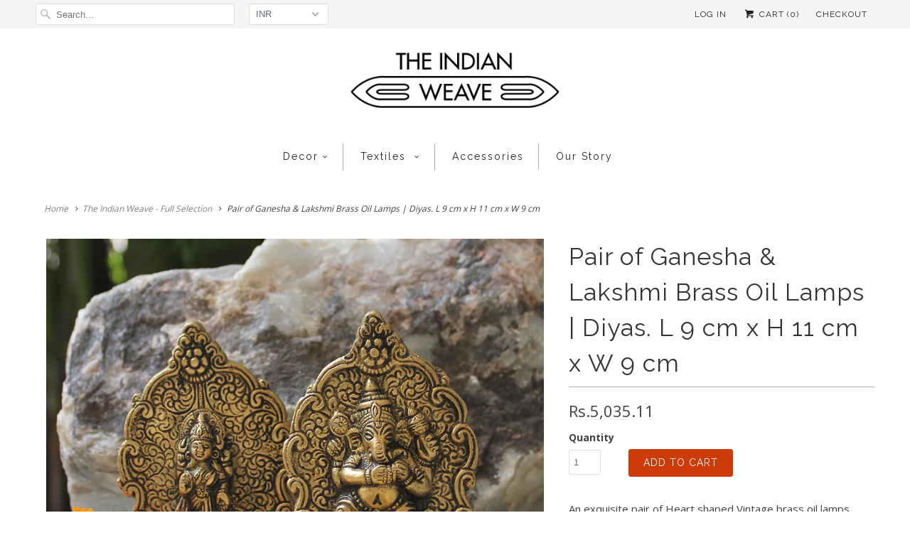

--- FILE ---
content_type: text/html; charset=utf-8
request_url: https://theindianweave.com/products/pair-of-ganesha-lakshmi-brass-oil-lamps-diyas-l-9-cm-x-h-11-cm-x-w-9-cm
body_size: 14595
content:
<!DOCTYPE html>
<!--[if lt IE 7 ]><html class="ie ie6" lang="en"> <![endif]-->
<!--[if IE 7 ]><html class="ie ie7" lang="en"> <![endif]-->
<!--[if IE 8 ]><html class="ie ie8" lang="en"> <![endif]-->
<!--[if IE 9 ]><html class="ie ie9" lang="en"> <![endif]-->
<!--[if (gte IE 10)|!(IE)]><!--><html lang="en"> <!--<![endif]-->
  <head>
    <meta charset="utf-8">
    <meta http-equiv="cleartype" content="on">
    <meta name="robots" content="index,follow">

    
    <title>Pair of Ganesha &amp; Lakshmi Brass Oil Lamps | Diyas. L 9 cm x H 11 cm x  - The Indian Weave</title>

    
      <meta name="description" content="An exquisite pair of Heart shaped Vintage brass oil lamps hand crafted and engraved with the figures of Lord Ganesha and Goddess Lakshmi by artisans from the state of Uttar Pradesh, Northern India.Lakshmi is the Hindu goddess of wealth, fortune and prosperity. She is the wife and Shakti (Energy) of Lord Vishnu, one of " />
    

    <!-- Custom Fonts -->
    
      <link href="//fonts.googleapis.com/css?family=.|Raleway:light,normal,bold|Raleway:light,normal,bold|Raleway:light,normal,bold|Raleway:light,normal,bold|Open+Sans:light,normal,bold" rel="stylesheet" type="text/css" />
    

    

<meta name="author" content="The Indian Weave">
<meta property="og:url" content="https://theindianweave.com/products/pair-of-ganesha-lakshmi-brass-oil-lamps-diyas-l-9-cm-x-h-11-cm-x-w-9-cm">
<meta property="og:site_name" content="The Indian Weave">


  <meta property="og:type" content="product">
  <meta property="og:title" content="Pair of Ganesha &amp; Lakshmi Brass Oil Lamps | Diyas. L 9 cm x H 11 cm x W 9 cm">
  
    <meta property="og:image" content="http://theindianweave.com/cdn/shop/products/ganesh-lakshmi-engraved-diya-pair4_grande.jpg?v=1600253927">
    <meta property="og:image:secure_url" content="https://theindianweave.com/cdn/shop/products/ganesh-lakshmi-engraved-diya-pair4_grande.jpg?v=1600253927">
    
  
    <meta property="og:image" content="http://theindianweave.com/cdn/shop/products/ganesh-lakshmi-engraved-diya-pair6_grande.jpg?v=1600253927">
    <meta property="og:image:secure_url" content="https://theindianweave.com/cdn/shop/products/ganesh-lakshmi-engraved-diya-pair6_grande.jpg?v=1600253927">
    
  
    <meta property="og:image" content="http://theindianweave.com/cdn/shop/products/ganesh-lakshmi-engraved-diya-pair8_grande.jpg?v=1600253927">
    <meta property="og:image:secure_url" content="https://theindianweave.com/cdn/shop/products/ganesh-lakshmi-engraved-diya-pair8_grande.jpg?v=1600253927">
    
  
  <meta property="og:price:amount" content="55.00">
  <meta property="og:price:currency" content="USD">


  <meta property="og:description" content="An exquisite pair of Heart shaped Vintage brass oil lamps hand crafted and engraved with the figures of Lord Ganesha and Goddess Lakshmi by artisans from the state of Uttar Pradesh, Northern India.Lakshmi is the Hindu goddess of wealth, fortune and prosperity. She is the wife and Shakti (Energy) of Lord Vishnu, one of ">






<meta name="twitter:card" content="summary_large_image">

  <meta name="twitter:title" content="Pair of Ganesha & Lakshmi Brass Oil Lamps | Diyas. L 9 cm x H 11 cm x W 9 cm">
  <meta name="twitter:description" content="An exquisite pair of Heart shaped Vintage brass oil lamps hand crafted and engraved with the figures of Lord Ganesha and Goddess Lakshmi by artisans from the state of Uttar Pradesh, Northern India.Lakshmi is the Hindu goddess of wealth, fortune and prosperity. She is the wife and Shakti (Energy) of Lord Vishnu, one of the principal deities of Hinduism and the Supreme Being. Lakshmi is also considered a goddess of abundance and fortune and found represented on the oldest surviving stupas and cave temples of Buddhism.Lord Ganesha or Elephant god is one of the most popular of the hindu deities and is the God of wisdom and knowledge, considered most auspicious for new beginnings and prosperity.These lamps when lit with oil and wick highlight the beauty of the floral engravings on the diya and can also be hung on the">
  <meta name="twitter:image" content="https://theindianweave.com/cdn/shop/products/ganesh-lakshmi-engraved-diya-pair4_medium.jpg?v=1600253927">
  <meta name="twitter:image:width" content="240">
  <meta name="twitter:image:height" content="240">


    
    

    <!-- Mobile Specific Metas -->
    <meta name="HandheldFriendly" content="True">
    <meta name="MobileOptimized" content="320">
    <meta name="viewport" content="width=device-width,initial-scale=1">
    <meta name="theme-color" content="#ffffff">

    <!-- Stylesheets for Responsive 6.0.1 -->
    <link href="//theindianweave.com/cdn/shop/t/4/assets/styles.scss.css?v=25441895645069986701768969279" rel="stylesheet" type="text/css" media="all" />

    <!-- Icons -->
    
      <link rel="shortcut icon" type="image/x-icon" href="//theindianweave.com/cdn/shop/files/favicon_small.png?v=1613155724">
    
    <link rel="canonical" href="https://theindianweave.com/products/pair-of-ganesha-lakshmi-brass-oil-lamps-diyas-l-9-cm-x-h-11-cm-x-w-9-cm" />

    

    <script src="//theindianweave.com/cdn/shop/t/4/assets/app.js?v=141440750397701700471483265608" type="text/javascript"></script>
    <script>window.performance && window.performance.mark && window.performance.mark('shopify.content_for_header.start');</script><meta name="facebook-domain-verification" content="0o26h7wz03m2jugcmupyx3rdd9nm42">
<meta name="facebook-domain-verification" content="jym264kafegq8b8ygvklwo8obhhv81">
<meta id="shopify-digital-wallet" name="shopify-digital-wallet" content="/10502410/digital_wallets/dialog">
<meta name="shopify-checkout-api-token" content="75ae8b05621ab031621963d644149b4e">
<meta id="in-context-paypal-metadata" data-shop-id="10502410" data-venmo-supported="false" data-environment="production" data-locale="en_US" data-paypal-v4="true" data-currency="USD">
<link rel="alternate" type="application/json+oembed" href="https://theindianweave.com/products/pair-of-ganesha-lakshmi-brass-oil-lamps-diyas-l-9-cm-x-h-11-cm-x-w-9-cm.oembed">
<script async="async" src="/checkouts/internal/preloads.js?locale=en-US"></script>
<script id="shopify-features" type="application/json">{"accessToken":"75ae8b05621ab031621963d644149b4e","betas":["rich-media-storefront-analytics"],"domain":"theindianweave.com","predictiveSearch":true,"shopId":10502410,"locale":"en"}</script>
<script>var Shopify = Shopify || {};
Shopify.shop = "theindianweave.myshopify.com";
Shopify.locale = "en";
Shopify.currency = {"active":"USD","rate":"1.0"};
Shopify.country = "US";
Shopify.theme = {"name":"Responsive","id":174281807,"schema_name":"Responsive","schema_version":"6.0.1","theme_store_id":304,"role":"main"};
Shopify.theme.handle = "null";
Shopify.theme.style = {"id":null,"handle":null};
Shopify.cdnHost = "theindianweave.com/cdn";
Shopify.routes = Shopify.routes || {};
Shopify.routes.root = "/";</script>
<script type="module">!function(o){(o.Shopify=o.Shopify||{}).modules=!0}(window);</script>
<script>!function(o){function n(){var o=[];function n(){o.push(Array.prototype.slice.apply(arguments))}return n.q=o,n}var t=o.Shopify=o.Shopify||{};t.loadFeatures=n(),t.autoloadFeatures=n()}(window);</script>
<script id="shop-js-analytics" type="application/json">{"pageType":"product"}</script>
<script defer="defer" async type="module" src="//theindianweave.com/cdn/shopifycloud/shop-js/modules/v2/client.init-shop-cart-sync_BT-GjEfc.en.esm.js"></script>
<script defer="defer" async type="module" src="//theindianweave.com/cdn/shopifycloud/shop-js/modules/v2/chunk.common_D58fp_Oc.esm.js"></script>
<script defer="defer" async type="module" src="//theindianweave.com/cdn/shopifycloud/shop-js/modules/v2/chunk.modal_xMitdFEc.esm.js"></script>
<script type="module">
  await import("//theindianweave.com/cdn/shopifycloud/shop-js/modules/v2/client.init-shop-cart-sync_BT-GjEfc.en.esm.js");
await import("//theindianweave.com/cdn/shopifycloud/shop-js/modules/v2/chunk.common_D58fp_Oc.esm.js");
await import("//theindianweave.com/cdn/shopifycloud/shop-js/modules/v2/chunk.modal_xMitdFEc.esm.js");

  window.Shopify.SignInWithShop?.initShopCartSync?.({"fedCMEnabled":true,"windoidEnabled":true});

</script>
<script>(function() {
  var isLoaded = false;
  function asyncLoad() {
    if (isLoaded) return;
    isLoaded = true;
    var urls = ["https:\/\/cdn-loyalty.yotpo.com\/loader\/vSsuaCKuNFJuzyzcP3VHZg.js?shop=theindianweave.myshopify.com","https:\/\/chimpstatic.com\/mcjs-connected\/js\/users\/b13ebbef654fb32247840bfaa\/6b2ddc46d87d7d49455a40a6d.js?shop=theindianweave.myshopify.com","https:\/\/cdn-spurit.com\/all-apps\/checker.js?shop=theindianweave.myshopify.com"];
    for (var i = 0; i < urls.length; i++) {
      var s = document.createElement('script');
      s.type = 'text/javascript';
      s.async = true;
      s.src = urls[i];
      var x = document.getElementsByTagName('script')[0];
      x.parentNode.insertBefore(s, x);
    }
  };
  if(window.attachEvent) {
    window.attachEvent('onload', asyncLoad);
  } else {
    window.addEventListener('load', asyncLoad, false);
  }
})();</script>
<script id="__st">var __st={"a":10502410,"offset":19800,"reqid":"f16b3c84-d1b4-4e18-ba30-d69fe3b2c1a5-1769090996","pageurl":"theindianweave.com\/products\/pair-of-ganesha-lakshmi-brass-oil-lamps-diyas-l-9-cm-x-h-11-cm-x-w-9-cm","u":"7f6cb3005566","p":"product","rtyp":"product","rid":5729689632918};</script>
<script>window.ShopifyPaypalV4VisibilityTracking = true;</script>
<script id="captcha-bootstrap">!function(){'use strict';const t='contact',e='account',n='new_comment',o=[[t,t],['blogs',n],['comments',n],[t,'customer']],c=[[e,'customer_login'],[e,'guest_login'],[e,'recover_customer_password'],[e,'create_customer']],r=t=>t.map((([t,e])=>`form[action*='/${t}']:not([data-nocaptcha='true']) input[name='form_type'][value='${e}']`)).join(','),a=t=>()=>t?[...document.querySelectorAll(t)].map((t=>t.form)):[];function s(){const t=[...o],e=r(t);return a(e)}const i='password',u='form_key',d=['recaptcha-v3-token','g-recaptcha-response','h-captcha-response',i],f=()=>{try{return window.sessionStorage}catch{return}},m='__shopify_v',_=t=>t.elements[u];function p(t,e,n=!1){try{const o=window.sessionStorage,c=JSON.parse(o.getItem(e)),{data:r}=function(t){const{data:e,action:n}=t;return t[m]||n?{data:e,action:n}:{data:t,action:n}}(c);for(const[e,n]of Object.entries(r))t.elements[e]&&(t.elements[e].value=n);n&&o.removeItem(e)}catch(o){console.error('form repopulation failed',{error:o})}}const l='form_type',E='cptcha';function T(t){t.dataset[E]=!0}const w=window,h=w.document,L='Shopify',v='ce_forms',y='captcha';let A=!1;((t,e)=>{const n=(g='f06e6c50-85a8-45c8-87d0-21a2b65856fe',I='https://cdn.shopify.com/shopifycloud/storefront-forms-hcaptcha/ce_storefront_forms_captcha_hcaptcha.v1.5.2.iife.js',D={infoText:'Protected by hCaptcha',privacyText:'Privacy',termsText:'Terms'},(t,e,n)=>{const o=w[L][v],c=o.bindForm;if(c)return c(t,g,e,D).then(n);var r;o.q.push([[t,g,e,D],n]),r=I,A||(h.body.append(Object.assign(h.createElement('script'),{id:'captcha-provider',async:!0,src:r})),A=!0)});var g,I,D;w[L]=w[L]||{},w[L][v]=w[L][v]||{},w[L][v].q=[],w[L][y]=w[L][y]||{},w[L][y].protect=function(t,e){n(t,void 0,e),T(t)},Object.freeze(w[L][y]),function(t,e,n,w,h,L){const[v,y,A,g]=function(t,e,n){const i=e?o:[],u=t?c:[],d=[...i,...u],f=r(d),m=r(i),_=r(d.filter((([t,e])=>n.includes(e))));return[a(f),a(m),a(_),s()]}(w,h,L),I=t=>{const e=t.target;return e instanceof HTMLFormElement?e:e&&e.form},D=t=>v().includes(t);t.addEventListener('submit',(t=>{const e=I(t);if(!e)return;const n=D(e)&&!e.dataset.hcaptchaBound&&!e.dataset.recaptchaBound,o=_(e),c=g().includes(e)&&(!o||!o.value);(n||c)&&t.preventDefault(),c&&!n&&(function(t){try{if(!f())return;!function(t){const e=f();if(!e)return;const n=_(t);if(!n)return;const o=n.value;o&&e.removeItem(o)}(t);const e=Array.from(Array(32),(()=>Math.random().toString(36)[2])).join('');!function(t,e){_(t)||t.append(Object.assign(document.createElement('input'),{type:'hidden',name:u})),t.elements[u].value=e}(t,e),function(t,e){const n=f();if(!n)return;const o=[...t.querySelectorAll(`input[type='${i}']`)].map((({name:t})=>t)),c=[...d,...o],r={};for(const[a,s]of new FormData(t).entries())c.includes(a)||(r[a]=s);n.setItem(e,JSON.stringify({[m]:1,action:t.action,data:r}))}(t,e)}catch(e){console.error('failed to persist form',e)}}(e),e.submit())}));const S=(t,e)=>{t&&!t.dataset[E]&&(n(t,e.some((e=>e===t))),T(t))};for(const o of['focusin','change'])t.addEventListener(o,(t=>{const e=I(t);D(e)&&S(e,y())}));const B=e.get('form_key'),M=e.get(l),P=B&&M;t.addEventListener('DOMContentLoaded',(()=>{const t=y();if(P)for(const e of t)e.elements[l].value===M&&p(e,B);[...new Set([...A(),...v().filter((t=>'true'===t.dataset.shopifyCaptcha))])].forEach((e=>S(e,t)))}))}(h,new URLSearchParams(w.location.search),n,t,e,['guest_login'])})(!0,!0)}();</script>
<script integrity="sha256-4kQ18oKyAcykRKYeNunJcIwy7WH5gtpwJnB7kiuLZ1E=" data-source-attribution="shopify.loadfeatures" defer="defer" src="//theindianweave.com/cdn/shopifycloud/storefront/assets/storefront/load_feature-a0a9edcb.js" crossorigin="anonymous"></script>
<script data-source-attribution="shopify.dynamic_checkout.dynamic.init">var Shopify=Shopify||{};Shopify.PaymentButton=Shopify.PaymentButton||{isStorefrontPortableWallets:!0,init:function(){window.Shopify.PaymentButton.init=function(){};var t=document.createElement("script");t.src="https://theindianweave.com/cdn/shopifycloud/portable-wallets/latest/portable-wallets.en.js",t.type="module",document.head.appendChild(t)}};
</script>
<script data-source-attribution="shopify.dynamic_checkout.buyer_consent">
  function portableWalletsHideBuyerConsent(e){var t=document.getElementById("shopify-buyer-consent"),n=document.getElementById("shopify-subscription-policy-button");t&&n&&(t.classList.add("hidden"),t.setAttribute("aria-hidden","true"),n.removeEventListener("click",e))}function portableWalletsShowBuyerConsent(e){var t=document.getElementById("shopify-buyer-consent"),n=document.getElementById("shopify-subscription-policy-button");t&&n&&(t.classList.remove("hidden"),t.removeAttribute("aria-hidden"),n.addEventListener("click",e))}window.Shopify?.PaymentButton&&(window.Shopify.PaymentButton.hideBuyerConsent=portableWalletsHideBuyerConsent,window.Shopify.PaymentButton.showBuyerConsent=portableWalletsShowBuyerConsent);
</script>
<script data-source-attribution="shopify.dynamic_checkout.cart.bootstrap">document.addEventListener("DOMContentLoaded",(function(){function t(){return document.querySelector("shopify-accelerated-checkout-cart, shopify-accelerated-checkout")}if(t())Shopify.PaymentButton.init();else{new MutationObserver((function(e,n){t()&&(Shopify.PaymentButton.init(),n.disconnect())})).observe(document.body,{childList:!0,subtree:!0})}}));
</script>
<link id="shopify-accelerated-checkout-styles" rel="stylesheet" media="screen" href="https://theindianweave.com/cdn/shopifycloud/portable-wallets/latest/accelerated-checkout-backwards-compat.css" crossorigin="anonymous">
<style id="shopify-accelerated-checkout-cart">
        #shopify-buyer-consent {
  margin-top: 1em;
  display: inline-block;
  width: 100%;
}

#shopify-buyer-consent.hidden {
  display: none;
}

#shopify-subscription-policy-button {
  background: none;
  border: none;
  padding: 0;
  text-decoration: underline;
  font-size: inherit;
  cursor: pointer;
}

#shopify-subscription-policy-button::before {
  box-shadow: none;
}

      </style>

<script>window.performance && window.performance.mark && window.performance.mark('shopify.content_for_header.end');</script>
  <link href="https://monorail-edge.shopifysvc.com" rel="dns-prefetch">
<script>(function(){if ("sendBeacon" in navigator && "performance" in window) {try {var session_token_from_headers = performance.getEntriesByType('navigation')[0].serverTiming.find(x => x.name == '_s').description;} catch {var session_token_from_headers = undefined;}var session_cookie_matches = document.cookie.match(/_shopify_s=([^;]*)/);var session_token_from_cookie = session_cookie_matches && session_cookie_matches.length === 2 ? session_cookie_matches[1] : "";var session_token = session_token_from_headers || session_token_from_cookie || "";function handle_abandonment_event(e) {var entries = performance.getEntries().filter(function(entry) {return /monorail-edge.shopifysvc.com/.test(entry.name);});if (!window.abandonment_tracked && entries.length === 0) {window.abandonment_tracked = true;var currentMs = Date.now();var navigation_start = performance.timing.navigationStart;var payload = {shop_id: 10502410,url: window.location.href,navigation_start,duration: currentMs - navigation_start,session_token,page_type: "product"};window.navigator.sendBeacon("https://monorail-edge.shopifysvc.com/v1/produce", JSON.stringify({schema_id: "online_store_buyer_site_abandonment/1.1",payload: payload,metadata: {event_created_at_ms: currentMs,event_sent_at_ms: currentMs}}));}}window.addEventListener('pagehide', handle_abandonment_event);}}());</script>
<script id="web-pixels-manager-setup">(function e(e,d,r,n,o){if(void 0===o&&(o={}),!Boolean(null===(a=null===(i=window.Shopify)||void 0===i?void 0:i.analytics)||void 0===a?void 0:a.replayQueue)){var i,a;window.Shopify=window.Shopify||{};var t=window.Shopify;t.analytics=t.analytics||{};var s=t.analytics;s.replayQueue=[],s.publish=function(e,d,r){return s.replayQueue.push([e,d,r]),!0};try{self.performance.mark("wpm:start")}catch(e){}var l=function(){var e={modern:/Edge?\/(1{2}[4-9]|1[2-9]\d|[2-9]\d{2}|\d{4,})\.\d+(\.\d+|)|Firefox\/(1{2}[4-9]|1[2-9]\d|[2-9]\d{2}|\d{4,})\.\d+(\.\d+|)|Chrom(ium|e)\/(9{2}|\d{3,})\.\d+(\.\d+|)|(Maci|X1{2}).+ Version\/(15\.\d+|(1[6-9]|[2-9]\d|\d{3,})\.\d+)([,.]\d+|)( \(\w+\)|)( Mobile\/\w+|) Safari\/|Chrome.+OPR\/(9{2}|\d{3,})\.\d+\.\d+|(CPU[ +]OS|iPhone[ +]OS|CPU[ +]iPhone|CPU IPhone OS|CPU iPad OS)[ +]+(15[._]\d+|(1[6-9]|[2-9]\d|\d{3,})[._]\d+)([._]\d+|)|Android:?[ /-](13[3-9]|1[4-9]\d|[2-9]\d{2}|\d{4,})(\.\d+|)(\.\d+|)|Android.+Firefox\/(13[5-9]|1[4-9]\d|[2-9]\d{2}|\d{4,})\.\d+(\.\d+|)|Android.+Chrom(ium|e)\/(13[3-9]|1[4-9]\d|[2-9]\d{2}|\d{4,})\.\d+(\.\d+|)|SamsungBrowser\/([2-9]\d|\d{3,})\.\d+/,legacy:/Edge?\/(1[6-9]|[2-9]\d|\d{3,})\.\d+(\.\d+|)|Firefox\/(5[4-9]|[6-9]\d|\d{3,})\.\d+(\.\d+|)|Chrom(ium|e)\/(5[1-9]|[6-9]\d|\d{3,})\.\d+(\.\d+|)([\d.]+$|.*Safari\/(?![\d.]+ Edge\/[\d.]+$))|(Maci|X1{2}).+ Version\/(10\.\d+|(1[1-9]|[2-9]\d|\d{3,})\.\d+)([,.]\d+|)( \(\w+\)|)( Mobile\/\w+|) Safari\/|Chrome.+OPR\/(3[89]|[4-9]\d|\d{3,})\.\d+\.\d+|(CPU[ +]OS|iPhone[ +]OS|CPU[ +]iPhone|CPU IPhone OS|CPU iPad OS)[ +]+(10[._]\d+|(1[1-9]|[2-9]\d|\d{3,})[._]\d+)([._]\d+|)|Android:?[ /-](13[3-9]|1[4-9]\d|[2-9]\d{2}|\d{4,})(\.\d+|)(\.\d+|)|Mobile Safari.+OPR\/([89]\d|\d{3,})\.\d+\.\d+|Android.+Firefox\/(13[5-9]|1[4-9]\d|[2-9]\d{2}|\d{4,})\.\d+(\.\d+|)|Android.+Chrom(ium|e)\/(13[3-9]|1[4-9]\d|[2-9]\d{2}|\d{4,})\.\d+(\.\d+|)|Android.+(UC? ?Browser|UCWEB|U3)[ /]?(15\.([5-9]|\d{2,})|(1[6-9]|[2-9]\d|\d{3,})\.\d+)\.\d+|SamsungBrowser\/(5\.\d+|([6-9]|\d{2,})\.\d+)|Android.+MQ{2}Browser\/(14(\.(9|\d{2,})|)|(1[5-9]|[2-9]\d|\d{3,})(\.\d+|))(\.\d+|)|K[Aa][Ii]OS\/(3\.\d+|([4-9]|\d{2,})\.\d+)(\.\d+|)/},d=e.modern,r=e.legacy,n=navigator.userAgent;return n.match(d)?"modern":n.match(r)?"legacy":"unknown"}(),u="modern"===l?"modern":"legacy",c=(null!=n?n:{modern:"",legacy:""})[u],f=function(e){return[e.baseUrl,"/wpm","/b",e.hashVersion,"modern"===e.buildTarget?"m":"l",".js"].join("")}({baseUrl:d,hashVersion:r,buildTarget:u}),m=function(e){var d=e.version,r=e.bundleTarget,n=e.surface,o=e.pageUrl,i=e.monorailEndpoint;return{emit:function(e){var a=e.status,t=e.errorMsg,s=(new Date).getTime(),l=JSON.stringify({metadata:{event_sent_at_ms:s},events:[{schema_id:"web_pixels_manager_load/3.1",payload:{version:d,bundle_target:r,page_url:o,status:a,surface:n,error_msg:t},metadata:{event_created_at_ms:s}}]});if(!i)return console&&console.warn&&console.warn("[Web Pixels Manager] No Monorail endpoint provided, skipping logging."),!1;try{return self.navigator.sendBeacon.bind(self.navigator)(i,l)}catch(e){}var u=new XMLHttpRequest;try{return u.open("POST",i,!0),u.setRequestHeader("Content-Type","text/plain"),u.send(l),!0}catch(e){return console&&console.warn&&console.warn("[Web Pixels Manager] Got an unhandled error while logging to Monorail."),!1}}}}({version:r,bundleTarget:l,surface:e.surface,pageUrl:self.location.href,monorailEndpoint:e.monorailEndpoint});try{o.browserTarget=l,function(e){var d=e.src,r=e.async,n=void 0===r||r,o=e.onload,i=e.onerror,a=e.sri,t=e.scriptDataAttributes,s=void 0===t?{}:t,l=document.createElement("script"),u=document.querySelector("head"),c=document.querySelector("body");if(l.async=n,l.src=d,a&&(l.integrity=a,l.crossOrigin="anonymous"),s)for(var f in s)if(Object.prototype.hasOwnProperty.call(s,f))try{l.dataset[f]=s[f]}catch(e){}if(o&&l.addEventListener("load",o),i&&l.addEventListener("error",i),u)u.appendChild(l);else{if(!c)throw new Error("Did not find a head or body element to append the script");c.appendChild(l)}}({src:f,async:!0,onload:function(){if(!function(){var e,d;return Boolean(null===(d=null===(e=window.Shopify)||void 0===e?void 0:e.analytics)||void 0===d?void 0:d.initialized)}()){var d=window.webPixelsManager.init(e)||void 0;if(d){var r=window.Shopify.analytics;r.replayQueue.forEach((function(e){var r=e[0],n=e[1],o=e[2];d.publishCustomEvent(r,n,o)})),r.replayQueue=[],r.publish=d.publishCustomEvent,r.visitor=d.visitor,r.initialized=!0}}},onerror:function(){return m.emit({status:"failed",errorMsg:"".concat(f," has failed to load")})},sri:function(e){var d=/^sha384-[A-Za-z0-9+/=]+$/;return"string"==typeof e&&d.test(e)}(c)?c:"",scriptDataAttributes:o}),m.emit({status:"loading"})}catch(e){m.emit({status:"failed",errorMsg:(null==e?void 0:e.message)||"Unknown error"})}}})({shopId: 10502410,storefrontBaseUrl: "https://theindianweave.com",extensionsBaseUrl: "https://extensions.shopifycdn.com/cdn/shopifycloud/web-pixels-manager",monorailEndpoint: "https://monorail-edge.shopifysvc.com/unstable/produce_batch",surface: "storefront-renderer",enabledBetaFlags: ["2dca8a86"],webPixelsConfigList: [{"id":"136118561","eventPayloadVersion":"v1","runtimeContext":"LAX","scriptVersion":"1","type":"CUSTOM","privacyPurposes":["MARKETING"],"name":"Meta pixel (migrated)"},{"id":"144507169","eventPayloadVersion":"v1","runtimeContext":"LAX","scriptVersion":"1","type":"CUSTOM","privacyPurposes":["ANALYTICS"],"name":"Google Analytics tag (migrated)"},{"id":"shopify-app-pixel","configuration":"{}","eventPayloadVersion":"v1","runtimeContext":"STRICT","scriptVersion":"0450","apiClientId":"shopify-pixel","type":"APP","privacyPurposes":["ANALYTICS","MARKETING"]},{"id":"shopify-custom-pixel","eventPayloadVersion":"v1","runtimeContext":"LAX","scriptVersion":"0450","apiClientId":"shopify-pixel","type":"CUSTOM","privacyPurposes":["ANALYTICS","MARKETING"]}],isMerchantRequest: false,initData: {"shop":{"name":"The Indian Weave","paymentSettings":{"currencyCode":"USD"},"myshopifyDomain":"theindianweave.myshopify.com","countryCode":"IN","storefrontUrl":"https:\/\/theindianweave.com"},"customer":null,"cart":null,"checkout":null,"productVariants":[{"price":{"amount":55.0,"currencyCode":"USD"},"product":{"title":"Pair of Ganesha \u0026 Lakshmi Brass Oil Lamps | Diyas. L 9 cm x H 11 cm x W 9 cm","vendor":"The Indian weave","id":"5729689632918","untranslatedTitle":"Pair of Ganesha \u0026 Lakshmi Brass Oil Lamps | Diyas. L 9 cm x H 11 cm x W 9 cm","url":"\/products\/pair-of-ganesha-lakshmi-brass-oil-lamps-diyas-l-9-cm-x-h-11-cm-x-w-9-cm","type":"vintage"},"id":"36328728887446","image":{"src":"\/\/theindianweave.com\/cdn\/shop\/products\/ganesh-lakshmi-engraved-diya-pair4.jpg?v=1600253927"},"sku":"","title":"Default Title","untranslatedTitle":"Default Title"}],"purchasingCompany":null},},"https://theindianweave.com/cdn","fcfee988w5aeb613cpc8e4bc33m6693e112",{"modern":"","legacy":""},{"shopId":"10502410","storefrontBaseUrl":"https:\/\/theindianweave.com","extensionBaseUrl":"https:\/\/extensions.shopifycdn.com\/cdn\/shopifycloud\/web-pixels-manager","surface":"storefront-renderer","enabledBetaFlags":"[\"2dca8a86\"]","isMerchantRequest":"false","hashVersion":"fcfee988w5aeb613cpc8e4bc33m6693e112","publish":"custom","events":"[[\"page_viewed\",{}],[\"product_viewed\",{\"productVariant\":{\"price\":{\"amount\":55.0,\"currencyCode\":\"USD\"},\"product\":{\"title\":\"Pair of Ganesha \u0026 Lakshmi Brass Oil Lamps | Diyas. L 9 cm x H 11 cm x W 9 cm\",\"vendor\":\"The Indian weave\",\"id\":\"5729689632918\",\"untranslatedTitle\":\"Pair of Ganesha \u0026 Lakshmi Brass Oil Lamps | Diyas. L 9 cm x H 11 cm x W 9 cm\",\"url\":\"\/products\/pair-of-ganesha-lakshmi-brass-oil-lamps-diyas-l-9-cm-x-h-11-cm-x-w-9-cm\",\"type\":\"vintage\"},\"id\":\"36328728887446\",\"image\":{\"src\":\"\/\/theindianweave.com\/cdn\/shop\/products\/ganesh-lakshmi-engraved-diya-pair4.jpg?v=1600253927\"},\"sku\":\"\",\"title\":\"Default Title\",\"untranslatedTitle\":\"Default Title\"}}]]"});</script><script>
  window.ShopifyAnalytics = window.ShopifyAnalytics || {};
  window.ShopifyAnalytics.meta = window.ShopifyAnalytics.meta || {};
  window.ShopifyAnalytics.meta.currency = 'USD';
  var meta = {"product":{"id":5729689632918,"gid":"gid:\/\/shopify\/Product\/5729689632918","vendor":"The Indian weave","type":"vintage","handle":"pair-of-ganesha-lakshmi-brass-oil-lamps-diyas-l-9-cm-x-h-11-cm-x-w-9-cm","variants":[{"id":36328728887446,"price":5500,"name":"Pair of Ganesha \u0026 Lakshmi Brass Oil Lamps | Diyas. L 9 cm x H 11 cm x W 9 cm","public_title":null,"sku":""}],"remote":false},"page":{"pageType":"product","resourceType":"product","resourceId":5729689632918,"requestId":"f16b3c84-d1b4-4e18-ba30-d69fe3b2c1a5-1769090996"}};
  for (var attr in meta) {
    window.ShopifyAnalytics.meta[attr] = meta[attr];
  }
</script>
<script class="analytics">
  (function () {
    var customDocumentWrite = function(content) {
      var jquery = null;

      if (window.jQuery) {
        jquery = window.jQuery;
      } else if (window.Checkout && window.Checkout.$) {
        jquery = window.Checkout.$;
      }

      if (jquery) {
        jquery('body').append(content);
      }
    };

    var hasLoggedConversion = function(token) {
      if (token) {
        return document.cookie.indexOf('loggedConversion=' + token) !== -1;
      }
      return false;
    }

    var setCookieIfConversion = function(token) {
      if (token) {
        var twoMonthsFromNow = new Date(Date.now());
        twoMonthsFromNow.setMonth(twoMonthsFromNow.getMonth() + 2);

        document.cookie = 'loggedConversion=' + token + '; expires=' + twoMonthsFromNow;
      }
    }

    var trekkie = window.ShopifyAnalytics.lib = window.trekkie = window.trekkie || [];
    if (trekkie.integrations) {
      return;
    }
    trekkie.methods = [
      'identify',
      'page',
      'ready',
      'track',
      'trackForm',
      'trackLink'
    ];
    trekkie.factory = function(method) {
      return function() {
        var args = Array.prototype.slice.call(arguments);
        args.unshift(method);
        trekkie.push(args);
        return trekkie;
      };
    };
    for (var i = 0; i < trekkie.methods.length; i++) {
      var key = trekkie.methods[i];
      trekkie[key] = trekkie.factory(key);
    }
    trekkie.load = function(config) {
      trekkie.config = config || {};
      trekkie.config.initialDocumentCookie = document.cookie;
      var first = document.getElementsByTagName('script')[0];
      var script = document.createElement('script');
      script.type = 'text/javascript';
      script.onerror = function(e) {
        var scriptFallback = document.createElement('script');
        scriptFallback.type = 'text/javascript';
        scriptFallback.onerror = function(error) {
                var Monorail = {
      produce: function produce(monorailDomain, schemaId, payload) {
        var currentMs = new Date().getTime();
        var event = {
          schema_id: schemaId,
          payload: payload,
          metadata: {
            event_created_at_ms: currentMs,
            event_sent_at_ms: currentMs
          }
        };
        return Monorail.sendRequest("https://" + monorailDomain + "/v1/produce", JSON.stringify(event));
      },
      sendRequest: function sendRequest(endpointUrl, payload) {
        // Try the sendBeacon API
        if (window && window.navigator && typeof window.navigator.sendBeacon === 'function' && typeof window.Blob === 'function' && !Monorail.isIos12()) {
          var blobData = new window.Blob([payload], {
            type: 'text/plain'
          });

          if (window.navigator.sendBeacon(endpointUrl, blobData)) {
            return true;
          } // sendBeacon was not successful

        } // XHR beacon

        var xhr = new XMLHttpRequest();

        try {
          xhr.open('POST', endpointUrl);
          xhr.setRequestHeader('Content-Type', 'text/plain');
          xhr.send(payload);
        } catch (e) {
          console.log(e);
        }

        return false;
      },
      isIos12: function isIos12() {
        return window.navigator.userAgent.lastIndexOf('iPhone; CPU iPhone OS 12_') !== -1 || window.navigator.userAgent.lastIndexOf('iPad; CPU OS 12_') !== -1;
      }
    };
    Monorail.produce('monorail-edge.shopifysvc.com',
      'trekkie_storefront_load_errors/1.1',
      {shop_id: 10502410,
      theme_id: 174281807,
      app_name: "storefront",
      context_url: window.location.href,
      source_url: "//theindianweave.com/cdn/s/trekkie.storefront.1bbfab421998800ff09850b62e84b8915387986d.min.js"});

        };
        scriptFallback.async = true;
        scriptFallback.src = '//theindianweave.com/cdn/s/trekkie.storefront.1bbfab421998800ff09850b62e84b8915387986d.min.js';
        first.parentNode.insertBefore(scriptFallback, first);
      };
      script.async = true;
      script.src = '//theindianweave.com/cdn/s/trekkie.storefront.1bbfab421998800ff09850b62e84b8915387986d.min.js';
      first.parentNode.insertBefore(script, first);
    };
    trekkie.load(
      {"Trekkie":{"appName":"storefront","development":false,"defaultAttributes":{"shopId":10502410,"isMerchantRequest":null,"themeId":174281807,"themeCityHash":"15318519940677410526","contentLanguage":"en","currency":"USD","eventMetadataId":"3a35168d-e0cd-4101-9c4b-a5885d4e2477"},"isServerSideCookieWritingEnabled":true,"monorailRegion":"shop_domain","enabledBetaFlags":["65f19447"]},"Session Attribution":{},"S2S":{"facebookCapiEnabled":true,"source":"trekkie-storefront-renderer","apiClientId":580111}}
    );

    var loaded = false;
    trekkie.ready(function() {
      if (loaded) return;
      loaded = true;

      window.ShopifyAnalytics.lib = window.trekkie;

      var originalDocumentWrite = document.write;
      document.write = customDocumentWrite;
      try { window.ShopifyAnalytics.merchantGoogleAnalytics.call(this); } catch(error) {};
      document.write = originalDocumentWrite;

      window.ShopifyAnalytics.lib.page(null,{"pageType":"product","resourceType":"product","resourceId":5729689632918,"requestId":"f16b3c84-d1b4-4e18-ba30-d69fe3b2c1a5-1769090996","shopifyEmitted":true});

      var match = window.location.pathname.match(/checkouts\/(.+)\/(thank_you|post_purchase)/)
      var token = match? match[1]: undefined;
      if (!hasLoggedConversion(token)) {
        setCookieIfConversion(token);
        window.ShopifyAnalytics.lib.track("Viewed Product",{"currency":"USD","variantId":36328728887446,"productId":5729689632918,"productGid":"gid:\/\/shopify\/Product\/5729689632918","name":"Pair of Ganesha \u0026 Lakshmi Brass Oil Lamps | Diyas. L 9 cm x H 11 cm x W 9 cm","price":"55.00","sku":"","brand":"The Indian weave","variant":null,"category":"vintage","nonInteraction":true,"remote":false},undefined,undefined,{"shopifyEmitted":true});
      window.ShopifyAnalytics.lib.track("monorail:\/\/trekkie_storefront_viewed_product\/1.1",{"currency":"USD","variantId":36328728887446,"productId":5729689632918,"productGid":"gid:\/\/shopify\/Product\/5729689632918","name":"Pair of Ganesha \u0026 Lakshmi Brass Oil Lamps | Diyas. L 9 cm x H 11 cm x W 9 cm","price":"55.00","sku":"","brand":"The Indian weave","variant":null,"category":"vintage","nonInteraction":true,"remote":false,"referer":"https:\/\/theindianweave.com\/products\/pair-of-ganesha-lakshmi-brass-oil-lamps-diyas-l-9-cm-x-h-11-cm-x-w-9-cm"});
      }
    });


        var eventsListenerScript = document.createElement('script');
        eventsListenerScript.async = true;
        eventsListenerScript.src = "//theindianweave.com/cdn/shopifycloud/storefront/assets/shop_events_listener-3da45d37.js";
        document.getElementsByTagName('head')[0].appendChild(eventsListenerScript);

})();</script>
  <script>
  if (!window.ga || (window.ga && typeof window.ga !== 'function')) {
    window.ga = function ga() {
      (window.ga.q = window.ga.q || []).push(arguments);
      if (window.Shopify && window.Shopify.analytics && typeof window.Shopify.analytics.publish === 'function') {
        window.Shopify.analytics.publish("ga_stub_called", {}, {sendTo: "google_osp_migration"});
      }
      console.error("Shopify's Google Analytics stub called with:", Array.from(arguments), "\nSee https://help.shopify.com/manual/promoting-marketing/pixels/pixel-migration#google for more information.");
    };
    if (window.Shopify && window.Shopify.analytics && typeof window.Shopify.analytics.publish === 'function') {
      window.Shopify.analytics.publish("ga_stub_initialized", {}, {sendTo: "google_osp_migration"});
    }
  }
</script>
<script
  defer
  src="https://theindianweave.com/cdn/shopifycloud/perf-kit/shopify-perf-kit-3.0.4.min.js"
  data-application="storefront-renderer"
  data-shop-id="10502410"
  data-render-region="gcp-us-central1"
  data-page-type="product"
  data-theme-instance-id="174281807"
  data-theme-name="Responsive"
  data-theme-version="6.0.1"
  data-monorail-region="shop_domain"
  data-resource-timing-sampling-rate="10"
  data-shs="true"
  data-shs-beacon="true"
  data-shs-export-with-fetch="true"
  data-shs-logs-sample-rate="1"
  data-shs-beacon-endpoint="https://theindianweave.com/api/collect"
></script>
</head>
  <body class="product">
    <div id="shopify-section-header" class="shopify-section header-section"><div class="top_bar top_bar--fixed-true">
  <div class="container">
    
      <div class="four columns top_bar_search">
        <form class="search" action="/search">
          
            <input type="hidden" name="type" value="product" />
          
          <input type="text" name="q" class="search_box" placeholder="Search..." value="" autocapitalize="off" autocomplete="off" autocorrect="off" />
        </form>
      </div>
    

    
      <div class="four columns currencies-switcher mobile_hidden">
        <select id="currencies" class="currencies " name="currencies">
  
  
  <option value="USD" selected="selected">USD</option>
  
    
  
    
    <option value="CAD">CAD</option>
    
  
    
    <option value="INR">INR</option>
    
  
    
    <option value="GBP">GBP</option>
    
  
    
    <option value="AUD">AUD</option>
    
  
    
    <option value="EUR">EUR</option>
    
  
    
    <option value="JPY">JPY</option>
    
  
</select>
      </div>
    

    <div class="columns eight">
      <ul>
        

        

        
          
            <li>
              <a href="/account/login" id="customer_login_link">Log in</a>
            </li>
          
        

        <li>
          <a href="/cart" class="cart_button"><span class="icon-cart"></span> Cart (<span class="cart_count">0</span>)</a>
        </li>
        <li>
          
            <a href="/cart" class="checkout">Checkout</a>
          
        </li>
      </ul>
    </div>
  </div>
</div>

<div class="container content">
  <div class="sixteen columns logo header-logo">
    

    <a href="/" title="The Indian Weave" class="logo-align--center">
      
        <img src="//theindianweave.com/cdn/shop/files/logo_small_720x.png?v=1613155709" alt="The Indian Weave" />
      
    </a>
  </div>

  <div class="sixteen columns clearfix">
    <div id="mobile_nav" class="nav-align--center nav-border--none">
      
        <div class="mobile_currency">
          <select id="currencies" class="currencies " name="currencies">
  
  
  <option value="USD" selected="selected">USD</option>
  
    
  
    
    <option value="CAD">CAD</option>
    
  
    
    <option value="INR">INR</option>
    
  
    
    <option value="GBP">GBP</option>
    
  
    
    <option value="AUD">AUD</option>
    
  
    
    <option value="EUR">EUR</option>
    
  
    
    <option value="JPY">JPY</option>
    
  
</select>
        </div>
      
    </div>
    <div id="nav" class=" nav-align--center
                          nav-border--none
                          nav-separator--solid">
      <ul id="menu">
        
          
            <li class="dropdown"><a href="/collections/home-decor"  >Decor<span class="icon-down-arrow arrow"></span></a>
              <ul class="animated fadeIn">
                
                  
                    <li><a href="/collections/brass-antiques">Vintage & Brass</a></li>
                  
                
                  
                    <li><a href="/collections/indian-art">Art & Decor</a></li>
                  
                
              </ul>
            </li>
          
        
          
            <li class="dropdown"><a href="/collections/home-linen"  >Textiles <span class="icon-down-arrow arrow"></span></a>
              <ul class="animated fadeIn">
                
                  
                    <li><a href="/collections/linen-collection">Bed & Table Linen</a></li>
                  
                
                  
                    <li><a href="/collections/rugs">Rugs</a></li>
                  
                
              </ul>
            </li>
          
        
          
            <li><a href="/collections/accessories" >Accessories</a></li>
          
        
          
            <li><a href="/pages/about-us" >Our Story</a></li>
          
        
      </ul>
    </div>
  </div>
  
</div>

<style>
  .header-logo.logo a {
    max-width: 300px;
  }
  .featured_content a, .featured_content p {
    color: #444444;
  }
</style>

</div>

    <div class="container">
      

<div id="shopify-section-product-template" class="shopify-section product-template-section">
  <div class="sixteen columns">
    <div class="breadcrumb breadcrumb_text product_breadcrumb" itemscope itemtype="http://schema.org/BreadcrumbList">
      <span itemprop="itemListElement" itemscope itemtype="http://schema.org/ListItem"><a href="https://theindianweave.com" title="The Indian Weave" itemprop="item"><span itemprop="name">Home</span></a></span>
      <span class="icon-right-arrow"></span>
      <span itemprop="itemListElement" itemscope itemtype="http://schema.org/ListItem">
        
          <a href="/collections/all" title="The Indian Weave - Full Selection">The Indian Weave - Full Selection</a>
        
      </span>
      <span class="icon-right-arrow"></span>
      Pair of Ganesha & Lakshmi Brass Oil Lamps | Diyas. L 9 cm x H 11 cm x W 9 cm
    </div>
  </div>


<div class="sixteen columns product-5729689632918" itemscope itemtype="http://schema.org/Product">
   <div class="section product_section clearfix thumbnail_position--bottom-thumbnails product_slideshow_animation--slide"
        data-thumbnail="bottom-thumbnails"
        data-slideshow-animation="slide"
        data-slideshow-speed="6">

    
      <div class="flexslider-container ten columns alpha">
        
<div class="flexslider product_gallery product-5729689632918-gallery product_slider ">
  <ul class="slides">
    
      <li data-thumb="//theindianweave.com/cdn/shop/products/ganesh-lakshmi-engraved-diya-pair4_1024x1024.jpg?v=1600253927" data-title="Pair of Ganesha &amp; Lakshmi Brass Oil Lamps | Diyas. L 9 cm x H 11 cm x W 9 cm">
        
          <a href="//theindianweave.com/cdn/shop/products/ganesh-lakshmi-engraved-diya-pair4.jpg?v=1600253927" class="fancybox" data-fancybox-group="5729689632918" title="Pair of Ganesha &amp; Lakshmi Brass Oil Lamps | Diyas. L 9 cm x H 11 cm x W 9 cm">
            <img  src="//theindianweave.com/cdn/shop/products/ganesh-lakshmi-engraved-diya-pair4_1024x1024.jpg?v=1600253927"
                  alt="Pair of Ganesha &amp; Lakshmi Brass Oil Lamps | Diyas. L 9 cm x H 11 cm x W 9 cm"
                  class="lazyload transition-in cloudzoom featured_image"
                  data-image-id="19041686159510"
                  data-index="0"
                  data-cloudzoom="zoomImage: '//theindianweave.com/cdn/shop/products/ganesh-lakshmi-engraved-diya-pair4.jpg?v=1600253927', tintColor: '#ffffff', zoomPosition: 'inside', zoomOffsetX: 0, touchStartDelay: 250"
                   />
          </a>
        
      </li>
    
      <li data-thumb="//theindianweave.com/cdn/shop/products/ganesh-lakshmi-engraved-diya-pair6_1024x1024.jpg?v=1600253927" data-title="Pair of Ganesha &amp; Lakshmi Brass Oil Lamps | Diyas. L 9 cm x H 11 cm x W 9 cm">
        
          <a href="//theindianweave.com/cdn/shop/products/ganesh-lakshmi-engraved-diya-pair6.jpg?v=1600253927" class="fancybox" data-fancybox-group="5729689632918" title="Pair of Ganesha &amp; Lakshmi Brass Oil Lamps | Diyas. L 9 cm x H 11 cm x W 9 cm">
            <img  src="//theindianweave.com/cdn/shop/products/ganesh-lakshmi-engraved-diya-pair6_1024x1024.jpg?v=1600253927"
                  alt="Pair of Ganesha &amp; Lakshmi Brass Oil Lamps | Diyas. L 9 cm x H 11 cm x W 9 cm"
                  class="lazyload transition-in cloudzoom "
                  data-image-id="19041686126742"
                  data-index="1"
                  data-cloudzoom="zoomImage: '//theindianweave.com/cdn/shop/products/ganesh-lakshmi-engraved-diya-pair6.jpg?v=1600253927', tintColor: '#ffffff', zoomPosition: 'inside', zoomOffsetX: 0, touchStartDelay: 250"
                   />
          </a>
        
      </li>
    
      <li data-thumb="//theindianweave.com/cdn/shop/products/ganesh-lakshmi-engraved-diya-pair8_1024x1024.jpg?v=1600253927" data-title="Pair of Ganesha &amp; Lakshmi Brass Oil Lamps | Diyas. L 9 cm x H 11 cm x W 9 cm">
        
          <a href="//theindianweave.com/cdn/shop/products/ganesh-lakshmi-engraved-diya-pair8.jpg?v=1600253927" class="fancybox" data-fancybox-group="5729689632918" title="Pair of Ganesha &amp; Lakshmi Brass Oil Lamps | Diyas. L 9 cm x H 11 cm x W 9 cm">
            <img  src="//theindianweave.com/cdn/shop/products/ganesh-lakshmi-engraved-diya-pair8_1024x1024.jpg?v=1600253927"
                  alt="Pair of Ganesha &amp; Lakshmi Brass Oil Lamps | Diyas. L 9 cm x H 11 cm x W 9 cm"
                  class="lazyload transition-in cloudzoom "
                  data-image-id="19041686519958"
                  data-index="2"
                  data-cloudzoom="zoomImage: '//theindianweave.com/cdn/shop/products/ganesh-lakshmi-engraved-diya-pair8.jpg?v=1600253927', tintColor: '#ffffff', zoomPosition: 'inside', zoomOffsetX: 0, touchStartDelay: 250"
                   />
          </a>
        
      </li>
    
      <li data-thumb="//theindianweave.com/cdn/shop/products/ganesh-lakshmi-engraved-diya-pair7_1024x1024.jpg?v=1600253927" data-title="Pair of Ganesha &amp; Lakshmi Brass Oil Lamps | Diyas. L 9 cm x H 11 cm x W 9 cm">
        
          <a href="//theindianweave.com/cdn/shop/products/ganesh-lakshmi-engraved-diya-pair7.jpg?v=1600253927" class="fancybox" data-fancybox-group="5729689632918" title="Pair of Ganesha &amp; Lakshmi Brass Oil Lamps | Diyas. L 9 cm x H 11 cm x W 9 cm">
            <img  src="//theindianweave.com/cdn/shop/products/ganesh-lakshmi-engraved-diya-pair7_1024x1024.jpg?v=1600253927"
                  alt="Pair of Ganesha &amp; Lakshmi Brass Oil Lamps | Diyas. L 9 cm x H 11 cm x W 9 cm"
                  class="lazyload transition-in cloudzoom "
                  data-image-id="19041686093974"
                  data-index="3"
                  data-cloudzoom="zoomImage: '//theindianweave.com/cdn/shop/products/ganesh-lakshmi-engraved-diya-pair7.jpg?v=1600253927', tintColor: '#ffffff', zoomPosition: 'inside', zoomOffsetX: 0, touchStartDelay: 250"
                   />
          </a>
        
      </li>
    
      <li data-thumb="//theindianweave.com/cdn/shop/products/ganesh-lakshmi-engraved-diya-pair5_1024x1024.jpg?v=1600253927" data-title="Pair of Ganesha &amp; Lakshmi Brass Oil Lamps | Diyas. L 9 cm x H 11 cm x W 9 cm">
        
          <a href="//theindianweave.com/cdn/shop/products/ganesh-lakshmi-engraved-diya-pair5.jpg?v=1600253927" class="fancybox" data-fancybox-group="5729689632918" title="Pair of Ganesha &amp; Lakshmi Brass Oil Lamps | Diyas. L 9 cm x H 11 cm x W 9 cm">
            <img  src="//theindianweave.com/cdn/shop/products/ganesh-lakshmi-engraved-diya-pair5_1024x1024.jpg?v=1600253927"
                  alt="Pair of Ganesha &amp; Lakshmi Brass Oil Lamps | Diyas. L 9 cm x H 11 cm x W 9 cm"
                  class="lazyload transition-in cloudzoom "
                  data-image-id="19041686618262"
                  data-index="4"
                  data-cloudzoom="zoomImage: '//theindianweave.com/cdn/shop/products/ganesh-lakshmi-engraved-diya-pair5.jpg?v=1600253927', tintColor: '#ffffff', zoomPosition: 'inside', zoomOffsetX: 0, touchStartDelay: 250"
                   />
          </a>
        
      </li>
    
      <li data-thumb="//theindianweave.com/cdn/shop/products/ganesh-lakshmi-engraved-diya-pair2_1024x1024.jpg?v=1600253927" data-title="Pair of Ganesha &amp; Lakshmi Brass Oil Lamps | Diyas. L 9 cm x H 11 cm x W 9 cm">
        
          <a href="//theindianweave.com/cdn/shop/products/ganesh-lakshmi-engraved-diya-pair2.jpg?v=1600253927" class="fancybox" data-fancybox-group="5729689632918" title="Pair of Ganesha &amp; Lakshmi Brass Oil Lamps | Diyas. L 9 cm x H 11 cm x W 9 cm">
            <img  src="//theindianweave.com/cdn/shop/products/ganesh-lakshmi-engraved-diya-pair2_1024x1024.jpg?v=1600253927"
                  alt="Pair of Ganesha &amp; Lakshmi Brass Oil Lamps | Diyas. L 9 cm x H 11 cm x W 9 cm"
                  class="lazyload transition-in cloudzoom "
                  data-image-id="19041686356118"
                  data-index="5"
                  data-cloudzoom="zoomImage: '//theindianweave.com/cdn/shop/products/ganesh-lakshmi-engraved-diya-pair2.jpg?v=1600253927', tintColor: '#ffffff', zoomPosition: 'inside', zoomOffsetX: 0, touchStartDelay: 250"
                   />
          </a>
        
      </li>
    
      <li data-thumb="//theindianweave.com/cdn/shop/products/ganesh-lakshmi-engraved-diya-pair10_1024x1024.jpg?v=1600253890" data-title="Pair of Ganesha &amp; Lakshmi Brass Oil Lamps | Diyas. L 9 cm x H 11 cm x W 9 cm">
        
          <a href="//theindianweave.com/cdn/shop/products/ganesh-lakshmi-engraved-diya-pair10.jpg?v=1600253890" class="fancybox" data-fancybox-group="5729689632918" title="Pair of Ganesha &amp; Lakshmi Brass Oil Lamps | Diyas. L 9 cm x H 11 cm x W 9 cm">
            <img  src="//theindianweave.com/cdn/shop/products/ganesh-lakshmi-engraved-diya-pair10_1024x1024.jpg?v=1600253890"
                  alt="Pair of Ganesha &amp; Lakshmi Brass Oil Lamps | Diyas. L 9 cm x H 11 cm x W 9 cm"
                  class="lazyload transition-in cloudzoom "
                  data-image-id="19041686257814"
                  data-index="6"
                  data-cloudzoom="zoomImage: '//theindianweave.com/cdn/shop/products/ganesh-lakshmi-engraved-diya-pair10.jpg?v=1600253890', tintColor: '#ffffff', zoomPosition: 'inside', zoomOffsetX: 0, touchStartDelay: 250"
                   />
          </a>
        
      </li>
    
      <li data-thumb="//theindianweave.com/cdn/shop/products/ganesh-lakshmi-engraved-diya-pair3_1024x1024.jpg?v=1600253890" data-title="Pair of Ganesha &amp; Lakshmi Brass Oil Lamps | Diyas. L 9 cm x H 11 cm x W 9 cm">
        
          <a href="//theindianweave.com/cdn/shop/products/ganesh-lakshmi-engraved-diya-pair3.jpg?v=1600253890" class="fancybox" data-fancybox-group="5729689632918" title="Pair of Ganesha &amp; Lakshmi Brass Oil Lamps | Diyas. L 9 cm x H 11 cm x W 9 cm">
            <img  src="//theindianweave.com/cdn/shop/products/ganesh-lakshmi-engraved-diya-pair3_1024x1024.jpg?v=1600253890"
                  alt="Pair of Ganesha &amp; Lakshmi Brass Oil Lamps | Diyas. L 9 cm x H 11 cm x W 9 cm"
                  class="lazyload transition-in cloudzoom "
                  data-image-id="19041686225046"
                  data-index="7"
                  data-cloudzoom="zoomImage: '//theindianweave.com/cdn/shop/products/ganesh-lakshmi-engraved-diya-pair3.jpg?v=1600253890', tintColor: '#ffffff', zoomPosition: 'inside', zoomOffsetX: 0, touchStartDelay: 250"
                   />
          </a>
        
      </li>
    
      <li data-thumb="//theindianweave.com/cdn/shop/products/ganesh-lakshmi-engraved-diya-pair9_1024x1024.jpg?v=1600253890" data-title="Pair of Ganesha &amp; Lakshmi Brass Oil Lamps | Diyas. L 9 cm x H 11 cm x W 9 cm">
        
          <a href="//theindianweave.com/cdn/shop/products/ganesh-lakshmi-engraved-diya-pair9.jpg?v=1600253890" class="fancybox" data-fancybox-group="5729689632918" title="Pair of Ganesha &amp; Lakshmi Brass Oil Lamps | Diyas. L 9 cm x H 11 cm x W 9 cm">
            <img  src="//theindianweave.com/cdn/shop/products/ganesh-lakshmi-engraved-diya-pair9_1024x1024.jpg?v=1600253890"
                  alt="Pair of Ganesha &amp; Lakshmi Brass Oil Lamps | Diyas. L 9 cm x H 11 cm x W 9 cm"
                  class="lazyload transition-in cloudzoom "
                  data-image-id="19041686651030"
                  data-index="8"
                  data-cloudzoom="zoomImage: '//theindianweave.com/cdn/shop/products/ganesh-lakshmi-engraved-diya-pair9.jpg?v=1600253890', tintColor: '#ffffff', zoomPosition: 'inside', zoomOffsetX: 0, touchStartDelay: 250"
                   />
          </a>
        
      </li>
    
  </ul>
</div>
&nbsp;

      </div>
    

     <div class="six columns omega">
      
      
      <h1 class="product_name" itemprop="name">Pair of Ganesha & Lakshmi Brass Oil Lamps | Diyas. L 9 cm x H 11 cm x W 9 cm</h1>

      

      

      

      


      
        <p class="modal_price" itemprop="offers" itemscope itemtype="http://schema.org/Offer">
          <meta itemprop="priceCurrency" content="USD" />
          <meta itemprop="seller" content="The Indian Weave" />
          <meta itemprop="availability" content="in_stock" />
          <meta itemprop="itemCondition" content="New" />

          <span class="sold_out"></span>
          <span itemprop="price" content="55.00" class="">
            <span class="current_price ">
              
                <span class="money">$55.00</span>
              
            </span>
          </span>
          <span class="was_price">
            
          </span>
        </p>

          
  <div class="notify_form notify-form-5729689632918" id="notify-form-5729689632918" style="display:none">
    <p class="message"></p>
    <form method="post" action="/contact#contact_form" id="contact_form" accept-charset="UTF-8" class="contact-form"><input type="hidden" name="form_type" value="contact" /><input type="hidden" name="utf8" value="✓" />
      
        <p>
          <label for="contact[email]">Notify me when this product is available:</label>
          
          
            <input required type="email" class="notify_email" name="contact[email]" id="contact[email]" placeholder="Enter your email address..." value="" />
          
          
          <input type="hidden" name="contact[body]" class="notify_form_message" data-body="Please notify me when Pair of Ganesha &amp; Lakshmi Brass Oil Lamps | Diyas. L 9 cm x H 11 cm x W 9 cm becomes available - https://theindianweave.com/products/pair-of-ganesha-lakshmi-brass-oil-lamps-diyas-l-9-cm-x-h-11-cm-x-w-9-cm" value="Please notify me when Pair of Ganesha &amp; Lakshmi Brass Oil Lamps | Diyas. L 9 cm x H 11 cm x W 9 cm becomes available - https://theindianweave.com/products/pair-of-ganesha-lakshmi-brass-oil-lamps-diyas-l-9-cm-x-h-11-cm-x-w-9-cm" />
          <input class="action_button" type="submit" value="Send" style="margin-bottom:0px" />    
        </p>
      
    </form>
  </div>

      

      

      
        
  <form action="/cart/add"
        method="post"
        class="clearfix product_form init "
        id="product-form-5729689632918"
        data-money-format="${{amount}}"
        data-shop-currency="USD"
        data-select-id="product-select-5729689632918product"
        data-enable-state="true"
        data-product="{&quot;id&quot;:5729689632918,&quot;title&quot;:&quot;Pair of Ganesha \u0026 Lakshmi Brass Oil Lamps | Diyas. L 9 cm x H 11 cm x W 9 cm&quot;,&quot;handle&quot;:&quot;pair-of-ganesha-lakshmi-brass-oil-lamps-diyas-l-9-cm-x-h-11-cm-x-w-9-cm&quot;,&quot;description&quot;:&quot;An exquisite pair of Heart shaped Vintage brass oil lamps hand crafted and engraved with the figures of Lord Ganesha and Goddess Lakshmi by artisans from the state of Uttar Pradesh, Northern India.\u003cbr data-mce-fragment=\&quot;1\&quot;\u003e\u003cbr data-mce-fragment=\&quot;1\&quot;\u003eLakshmi is the Hindu goddess of wealth, fortune and prosperity. She is the wife and Shakti (Energy) of Lord Vishnu, one of the principal deities of Hinduism and the Supreme Being. Lakshmi is also considered a goddess of abundance and fortune and found represented on the oldest surviving stupas and cave temples of Buddhism.\u003cbr data-mce-fragment=\&quot;1\&quot;\u003e\u003cbr data-mce-fragment=\&quot;1\&quot;\u003eLord Ganesha or Elephant god is one of the most popular of the hindu deities and is the God of wisdom and knowledge, considered most auspicious for new beginnings and prosperity.\u003cbr data-mce-fragment=\&quot;1\&quot;\u003e\u003cbr data-mce-fragment=\&quot;1\&quot;\u003eThese lamps when lit with oil and wick highlight the beauty of the floral engravings on the diya and can also be hung on the wall with a hook provided on the back of each lamp.\u003cbr data-mce-fragment=\&quot;1\&quot;\u003e\u003cbr data-mce-fragment=\&quot;1\&quot;\u003eSize: Height 11 cm x Length 9 cm x Width 7 cm \u003cbr data-mce-fragment=\&quot;1\&quot;\u003e\u003cbr data-mce-fragment=\&quot;1\&quot;\u003eWeight: 700 grams - Pair \u003cbr data-mce-fragment=\&quot;1\&quot;\u003e\u003cbr data-mce-fragment=\&quot;1\&quot;\u003e\u003cbr\u003e&quot;,&quot;published_at&quot;:&quot;2020-09-16T16:28:11+05:30&quot;,&quot;created_at&quot;:&quot;2020-09-16T16:28:07+05:30&quot;,&quot;vendor&quot;:&quot;The Indian weave&quot;,&quot;type&quot;:&quot;vintage&quot;,&quot;tags&quot;:[&quot;brass collection&quot;,&quot;brass handicraft&quot;,&quot;brass oil lamp&quot;,&quot;brass sculpture&quot;,&quot;ethnic home decor&quot;,&quot;ganesh lakshmi diyas&quot;,&quot;god of wisdom&quot;,&quot;goddess of properity and wealth&quot;,&quot;hand engraved&quot;,&quot;handcrafted&quot;,&quot;hindu deities ganesh lakshmi&quot;,&quot;home and living&quot;,&quot;home decor&quot;,&quot;incredible india&quot;,&quot;indian handicraft&quot;,&quot;indian mythology&quot;,&quot;interior design&quot;,&quot;made in india&quot;,&quot;oil and wick lamps&quot;,&quot;pair of brass oil lamps&quot;,&quot;prayer lamp&quot;,&quot;religious home decor&quot;,&quot;vintage home&quot;,&quot;vintage home decor&quot;,&quot;wall hanging&quot;],&quot;price&quot;:5500,&quot;price_min&quot;:5500,&quot;price_max&quot;:5500,&quot;available&quot;:true,&quot;price_varies&quot;:false,&quot;compare_at_price&quot;:null,&quot;compare_at_price_min&quot;:0,&quot;compare_at_price_max&quot;:0,&quot;compare_at_price_varies&quot;:false,&quot;variants&quot;:[{&quot;id&quot;:36328728887446,&quot;title&quot;:&quot;Default Title&quot;,&quot;option1&quot;:&quot;Default Title&quot;,&quot;option2&quot;:null,&quot;option3&quot;:null,&quot;sku&quot;:&quot;&quot;,&quot;requires_shipping&quot;:true,&quot;taxable&quot;:false,&quot;featured_image&quot;:null,&quot;available&quot;:true,&quot;name&quot;:&quot;Pair of Ganesha \u0026 Lakshmi Brass Oil Lamps | Diyas. L 9 cm x H 11 cm x W 9 cm&quot;,&quot;public_title&quot;:null,&quot;options&quot;:[&quot;Default Title&quot;],&quot;price&quot;:5500,&quot;weight&quot;:1500,&quot;compare_at_price&quot;:null,&quot;inventory_quantity&quot;:1,&quot;inventory_management&quot;:&quot;shopify&quot;,&quot;inventory_policy&quot;:&quot;deny&quot;,&quot;barcode&quot;:&quot;&quot;,&quot;requires_selling_plan&quot;:false,&quot;selling_plan_allocations&quot;:[]}],&quot;images&quot;:[&quot;\/\/theindianweave.com\/cdn\/shop\/products\/ganesh-lakshmi-engraved-diya-pair4.jpg?v=1600253927&quot;,&quot;\/\/theindianweave.com\/cdn\/shop\/products\/ganesh-lakshmi-engraved-diya-pair6.jpg?v=1600253927&quot;,&quot;\/\/theindianweave.com\/cdn\/shop\/products\/ganesh-lakshmi-engraved-diya-pair8.jpg?v=1600253927&quot;,&quot;\/\/theindianweave.com\/cdn\/shop\/products\/ganesh-lakshmi-engraved-diya-pair7.jpg?v=1600253927&quot;,&quot;\/\/theindianweave.com\/cdn\/shop\/products\/ganesh-lakshmi-engraved-diya-pair5.jpg?v=1600253927&quot;,&quot;\/\/theindianweave.com\/cdn\/shop\/products\/ganesh-lakshmi-engraved-diya-pair2.jpg?v=1600253927&quot;,&quot;\/\/theindianweave.com\/cdn\/shop\/products\/ganesh-lakshmi-engraved-diya-pair10.jpg?v=1600253890&quot;,&quot;\/\/theindianweave.com\/cdn\/shop\/products\/ganesh-lakshmi-engraved-diya-pair3.jpg?v=1600253890&quot;,&quot;\/\/theindianweave.com\/cdn\/shop\/products\/ganesh-lakshmi-engraved-diya-pair9.jpg?v=1600253890&quot;],&quot;featured_image&quot;:&quot;\/\/theindianweave.com\/cdn\/shop\/products\/ganesh-lakshmi-engraved-diya-pair4.jpg?v=1600253927&quot;,&quot;options&quot;:[&quot;Title&quot;],&quot;media&quot;:[{&quot;alt&quot;:null,&quot;id&quot;:11216647454870,&quot;position&quot;:1,&quot;preview_image&quot;:{&quot;aspect_ratio&quot;:1.0,&quot;height&quot;:1000,&quot;width&quot;:1000,&quot;src&quot;:&quot;\/\/theindianweave.com\/cdn\/shop\/products\/ganesh-lakshmi-engraved-diya-pair4.jpg?v=1600253927&quot;},&quot;aspect_ratio&quot;:1.0,&quot;height&quot;:1000,&quot;media_type&quot;:&quot;image&quot;,&quot;src&quot;:&quot;\/\/theindianweave.com\/cdn\/shop\/products\/ganesh-lakshmi-engraved-diya-pair4.jpg?v=1600253927&quot;,&quot;width&quot;:1000},{&quot;alt&quot;:null,&quot;id&quot;:11216647487638,&quot;position&quot;:2,&quot;preview_image&quot;:{&quot;aspect_ratio&quot;:1.0,&quot;height&quot;:1000,&quot;width&quot;:1000,&quot;src&quot;:&quot;\/\/theindianweave.com\/cdn\/shop\/products\/ganesh-lakshmi-engraved-diya-pair6.jpg?v=1600253927&quot;},&quot;aspect_ratio&quot;:1.0,&quot;height&quot;:1000,&quot;media_type&quot;:&quot;image&quot;,&quot;src&quot;:&quot;\/\/theindianweave.com\/cdn\/shop\/products\/ganesh-lakshmi-engraved-diya-pair6.jpg?v=1600253927&quot;,&quot;width&quot;:1000},{&quot;alt&quot;:null,&quot;id&quot;:11216647553174,&quot;position&quot;:3,&quot;preview_image&quot;:{&quot;aspect_ratio&quot;:1.0,&quot;height&quot;:1000,&quot;width&quot;:1000,&quot;src&quot;:&quot;\/\/theindianweave.com\/cdn\/shop\/products\/ganesh-lakshmi-engraved-diya-pair8.jpg?v=1600253927&quot;},&quot;aspect_ratio&quot;:1.0,&quot;height&quot;:1000,&quot;media_type&quot;:&quot;image&quot;,&quot;src&quot;:&quot;\/\/theindianweave.com\/cdn\/shop\/products\/ganesh-lakshmi-engraved-diya-pair8.jpg?v=1600253927&quot;,&quot;width&quot;:1000},{&quot;alt&quot;:null,&quot;id&quot;:11216647520406,&quot;position&quot;:4,&quot;preview_image&quot;:{&quot;aspect_ratio&quot;:1.0,&quot;height&quot;:1000,&quot;width&quot;:1000,&quot;src&quot;:&quot;\/\/theindianweave.com\/cdn\/shop\/products\/ganesh-lakshmi-engraved-diya-pair7.jpg?v=1600253927&quot;},&quot;aspect_ratio&quot;:1.0,&quot;height&quot;:1000,&quot;media_type&quot;:&quot;image&quot;,&quot;src&quot;:&quot;\/\/theindianweave.com\/cdn\/shop\/products\/ganesh-lakshmi-engraved-diya-pair7.jpg?v=1600253927&quot;,&quot;width&quot;:1000},{&quot;alt&quot;:null,&quot;id&quot;:11216647585942,&quot;position&quot;:5,&quot;preview_image&quot;:{&quot;aspect_ratio&quot;:1.0,&quot;height&quot;:1000,&quot;width&quot;:1000,&quot;src&quot;:&quot;\/\/theindianweave.com\/cdn\/shop\/products\/ganesh-lakshmi-engraved-diya-pair5.jpg?v=1600253927&quot;},&quot;aspect_ratio&quot;:1.0,&quot;height&quot;:1000,&quot;media_type&quot;:&quot;image&quot;,&quot;src&quot;:&quot;\/\/theindianweave.com\/cdn\/shop\/products\/ganesh-lakshmi-engraved-diya-pair5.jpg?v=1600253927&quot;,&quot;width&quot;:1000},{&quot;alt&quot;:null,&quot;id&quot;:11216647422102,&quot;position&quot;:6,&quot;preview_image&quot;:{&quot;aspect_ratio&quot;:1.0,&quot;height&quot;:1000,&quot;width&quot;:1000,&quot;src&quot;:&quot;\/\/theindianweave.com\/cdn\/shop\/products\/ganesh-lakshmi-engraved-diya-pair2.jpg?v=1600253927&quot;},&quot;aspect_ratio&quot;:1.0,&quot;height&quot;:1000,&quot;media_type&quot;:&quot;image&quot;,&quot;src&quot;:&quot;\/\/theindianweave.com\/cdn\/shop\/products\/ganesh-lakshmi-engraved-diya-pair2.jpg?v=1600253927&quot;,&quot;width&quot;:1000},{&quot;alt&quot;:null,&quot;id&quot;:11216647618710,&quot;position&quot;:7,&quot;preview_image&quot;:{&quot;aspect_ratio&quot;:1.0,&quot;height&quot;:1000,&quot;width&quot;:1000,&quot;src&quot;:&quot;\/\/theindianweave.com\/cdn\/shop\/products\/ganesh-lakshmi-engraved-diya-pair10.jpg?v=1600253890&quot;},&quot;aspect_ratio&quot;:1.0,&quot;height&quot;:1000,&quot;media_type&quot;:&quot;image&quot;,&quot;src&quot;:&quot;\/\/theindianweave.com\/cdn\/shop\/products\/ganesh-lakshmi-engraved-diya-pair10.jpg?v=1600253890&quot;,&quot;width&quot;:1000},{&quot;alt&quot;:null,&quot;id&quot;:11216647651478,&quot;position&quot;:8,&quot;preview_image&quot;:{&quot;aspect_ratio&quot;:1.0,&quot;height&quot;:1000,&quot;width&quot;:1000,&quot;src&quot;:&quot;\/\/theindianweave.com\/cdn\/shop\/products\/ganesh-lakshmi-engraved-diya-pair3.jpg?v=1600253890&quot;},&quot;aspect_ratio&quot;:1.0,&quot;height&quot;:1000,&quot;media_type&quot;:&quot;image&quot;,&quot;src&quot;:&quot;\/\/theindianweave.com\/cdn\/shop\/products\/ganesh-lakshmi-engraved-diya-pair3.jpg?v=1600253890&quot;,&quot;width&quot;:1000},{&quot;alt&quot;:null,&quot;id&quot;:11216647684246,&quot;position&quot;:9,&quot;preview_image&quot;:{&quot;aspect_ratio&quot;:1.0,&quot;height&quot;:1000,&quot;width&quot;:1000,&quot;src&quot;:&quot;\/\/theindianweave.com\/cdn\/shop\/products\/ganesh-lakshmi-engraved-diya-pair9.jpg?v=1600253890&quot;},&quot;aspect_ratio&quot;:1.0,&quot;height&quot;:1000,&quot;media_type&quot;:&quot;image&quot;,&quot;src&quot;:&quot;\/\/theindianweave.com\/cdn\/shop\/products\/ganesh-lakshmi-engraved-diya-pair9.jpg?v=1600253890&quot;,&quot;width&quot;:1000}],&quot;requires_selling_plan&quot;:false,&quot;selling_plan_groups&quot;:[],&quot;content&quot;:&quot;An exquisite pair of Heart shaped Vintage brass oil lamps hand crafted and engraved with the figures of Lord Ganesha and Goddess Lakshmi by artisans from the state of Uttar Pradesh, Northern India.\u003cbr data-mce-fragment=\&quot;1\&quot;\u003e\u003cbr data-mce-fragment=\&quot;1\&quot;\u003eLakshmi is the Hindu goddess of wealth, fortune and prosperity. She is the wife and Shakti (Energy) of Lord Vishnu, one of the principal deities of Hinduism and the Supreme Being. Lakshmi is also considered a goddess of abundance and fortune and found represented on the oldest surviving stupas and cave temples of Buddhism.\u003cbr data-mce-fragment=\&quot;1\&quot;\u003e\u003cbr data-mce-fragment=\&quot;1\&quot;\u003eLord Ganesha or Elephant god is one of the most popular of the hindu deities and is the God of wisdom and knowledge, considered most auspicious for new beginnings and prosperity.\u003cbr data-mce-fragment=\&quot;1\&quot;\u003e\u003cbr data-mce-fragment=\&quot;1\&quot;\u003eThese lamps when lit with oil and wick highlight the beauty of the floral engravings on the diya and can also be hung on the wall with a hook provided on the back of each lamp.\u003cbr data-mce-fragment=\&quot;1\&quot;\u003e\u003cbr data-mce-fragment=\&quot;1\&quot;\u003eSize: Height 11 cm x Length 9 cm x Width 7 cm \u003cbr data-mce-fragment=\&quot;1\&quot;\u003e\u003cbr data-mce-fragment=\&quot;1\&quot;\u003eWeight: 700 grams - Pair \u003cbr data-mce-fragment=\&quot;1\&quot;\u003e\u003cbr data-mce-fragment=\&quot;1\&quot;\u003e\u003cbr\u003e&quot;}"
        data-product-id="5729689632918">

    
      <input type="hidden" name="id" value="36328728887446" />
    

    

    

    
      <div class="left">
        <label for="quantity">Quantity</label>
        <input type="number" min="1" size="2" class="quantity" name="quantity" id="quantity" value="1" max="1" />
      </div>
    
    <div class="purchase clearfix inline_purchase">
      

      
      <button type="submit" name="add" class="action_button add_to_cart" data-label="Add to Cart"><span class="text">Add to Cart</span></button>
    </div>
  </form>

      

      

      
        
         <div class="description" itemprop="description">
           An exquisite pair of Heart shaped Vintage brass oil lamps hand crafted and engraved with the figures of Lord Ganesha and Goddess Lakshmi by artisans from the state of Uttar Pradesh, Northern India.<br data-mce-fragment="1"><br data-mce-fragment="1">Lakshmi is the Hindu goddess of wealth, fortune and prosperity. She is the wife and Shakti (Energy) of Lord Vishnu, one of the principal deities of Hinduism and the Supreme Being. Lakshmi is also considered a goddess of abundance and fortune and found represented on the oldest surviving stupas and cave temples of Buddhism.<br data-mce-fragment="1"><br data-mce-fragment="1">Lord Ganesha or Elephant god is one of the most popular of the hindu deities and is the God of wisdom and knowledge, considered most auspicious for new beginnings and prosperity.<br data-mce-fragment="1"><br data-mce-fragment="1">These lamps when lit with oil and wick highlight the beauty of the floral engravings on the diya and can also be hung on the wall with a hook provided on the back of each lamp.<br data-mce-fragment="1"><br data-mce-fragment="1">Size: Height 11 cm x Length 9 cm x Width 7 cm <br data-mce-fragment="1"><br data-mce-fragment="1">Weight: 700 grams - Pair <br data-mce-fragment="1"><br data-mce-fragment="1"><br>
         </div>
        
      

      

      <div class="meta">
        

        

        
      </div>

      




  <hr />
  
<div class="social_buttons">
  

  

  <a target="_blank" class="icon-twitter-share" title="Share this on Twitter" href="https://twitter.com/intent/tweet?text=Pair of Ganesha &amp; Laksh...&url=https://theindianweave.com/products/pair-of-ganesha-lakshmi-brass-oil-lamps-diyas-l-9-cm-x-h-11-cm-x-w-9-cm&via=The Indian Weave">Tweet</a>

  <a target="_blank" class="icon-facebook-share" title="Share this on Facebook" href="https://www.facebook.com/sharer/sharer.php?u=https://theindianweave.com/products/pair-of-ganesha-lakshmi-brass-oil-lamps-diyas-l-9-cm-x-h-11-cm-x-w-9-cm">Share</a>

  
    <a target="_blank" data-pin-do="skipLink" class="icon-pinterest-share" title="Share this on Pinterest" href="http://pinterest.com/pin/create/button/?url=https://theindianweave.com/products/pair-of-ganesha-lakshmi-brass-oil-lamps-diyas-l-9-cm-x-h-11-cm-x-w-9-cm&description=Pair of Ganesha &amp; Lakshmi Brass Oil Lamps | Diyas. L 9 cm x H 11 cm x W 9 cm&media=https://theindianweave.com/cdn/shop/products/ganesh-lakshmi-engraved-diya-pair4_600x.jpg?v=1600253927">Pin It</a>
  

  <a target="_blank" class="icon-gplus-share" title="Share this on Google+" href="https://plus.google.com/share?url=https://theindianweave.com/products/pair-of-ganesha-lakshmi-brass-oil-lamps-diyas-l-9-cm-x-h-11-cm-x-w-9-cm">Add</a>

  <a href="mailto:?subject=Thought you might like Pair of Ganesha &amp; Lakshmi Brass Oil Lamps | Diyas. L 9 cm x H 11 cm x W 9 cm&amp;body=Hey, I was browsing The Indian Weave and found Pair of Ganesha &amp; Lakshmi Brass Oil Lamps | Diyas. L 9 cm x H 11 cm x W 9 cm. I wanted to share it with you.%0D%0A%0D%0Ahttps://theindianweave.com/products/pair-of-ganesha-lakshmi-brass-oil-lamps-diyas-l-9-cm-x-h-11-cm-x-w-9-cm" target="_blank" class="icon-mail" title="Email this to a friend">Email</a>
</div>





      

    </div>

    
  </div>

  
</div>

<div class="sixteen columns">
  
</div>



</div>
    </div> <!-- end container -->

    <div id="shopify-section-footer" class="shopify-section footer-section"><footer class="footer text-align--center">
  <div class="container">
    <div class="sixteen columns">

      

      <div class="ten columns offset-by-three alpha center">
        
          <h6>Sign up for our Newsletter</h6>
          <p>Subscribe to our newsletter and always be the first to hear about what is happening.</p>
          <div class="newsletter ">
  <p class="message"></p>
  
  <form method="post" action="/contact#contact_form" id="contact_form" accept-charset="UTF-8" class="contact-form"><input type="hidden" name="form_type" value="customer" /><input type="hidden" name="utf8" value="✓" />
    

    
      <input type="hidden" name="contact[tags]" value="prospect,newsletter"/>
            
    
    
    
     
    <input type="email" class="contact_email" name="contact[email]" required placeholder="Enter your email address..." />
    <input type='submit' class="action_button sign_up" value="Sign Up" />
  </form>
</div>

        
        
          
  <a href="https://twitter.com/theindianweave" title="The Indian Weave on Twitter" class="ss-icon" rel="me" target="_blank">
    &#xF611;
  </a>              



  <a href="https://www.facebook.com/TheIndianWeave" title="The Indian Weave on Facebook" class="ss-icon" rel="me" target="_blank">
    &#xF610;
  </a>              









  <a href="https://in.pinterest.com/theindianweave/" title="The Indian Weave on Pinterest" class="ss-icon" rel="me" target="_blank">
    &#xF650;
  </a>              





  <a href="https://www.instagram.com/theindianweave/" title="The Indian Weave on Instagram" class="ss-icon" rel="me" target="_blank"> 
    &#xF641;
  </a>              







        
      </div>

      

      <div class="sixteen columns alpha omega center">
        <div class="section">
          
            <hr />
          

          
            <ul class="footer_menu">
              
                <li><a href="/search">Search</a></li>
              
                <li><a href="/pages/contact-us">Contact Us</a></li>
              
                <li><a href="/pages/policies">Policies</a></li>
              
            </ul>
          

          <p class="credits">
            &copy; 2026 <a href="/" title="">The Indian Weave</a>.
            
            
            <a target="_blank" rel="nofollow" href="https://www.shopify.com?utm_campaign=poweredby&amp;utm_medium=shopify&amp;utm_source=onlinestore">Powered by Shopify</a>
          </p>

          
            <div class="payment_methods">
              
                <img src="//theindianweave.com/cdn/shopifycloud/storefront/assets/payment_icons/paypal-a7c68b85.svg" alt="Paypal" />
              
            </div>
          
        </div>
      </div>
    </div>
  </div>
</footer> <!-- end footer -->


</div>

    

    

    

<script src="/services/javascripts/currencies.js" type="text/javascript"></script>
<script src="//theindianweave.com/cdn/shop/t/4/assets/jquery.currencies.min.js?v=165048700939037185011483093846" type="text/javascript"></script>

<script>


  Currency.format = 'money_with_currency_format';


var shopCurrency = 'USD';

/* Sometimes merchants change their shop currency, let's tell our JavaScript file */
Currency.money_with_currency_format[shopCurrency] = "${{amount}} USD";
Currency.money_format[shopCurrency] = "${{amount}}";
  
/* Default currency */
var defaultCurrency = 'INR' || shopCurrency;
  
/* Cookie currency */
var cookieCurrency = Currency.cookie.read();

/* Fix for customer account pages */
jQuery('span.money span.money').each(function() {
  jQuery(this).parents('span.money').removeClass('money');
});

/* Saving the current price */
jQuery('span.money').each(function() {
  jQuery(this).attr('data-currency-USD', jQuery(this).html());
});

// If there's no cookie.
if (cookieCurrency == null) {
  if (shopCurrency !== defaultCurrency) {
    Currency.convertAll(shopCurrency, defaultCurrency);
  }
  else {
    Currency.currentCurrency = defaultCurrency;
  }
}
// If the cookie value does not correspond to any value in the currency dropdown.
else if (jQuery('[name=currencies]').size() && jQuery('[name=currencies] option[value=' + cookieCurrency + ']').size() === 0) {
  Currency.currentCurrency = shopCurrency;
  Currency.cookie.write(shopCurrency);
}
else if (cookieCurrency === shopCurrency) {
  Currency.currentCurrency = shopCurrency;
}
else {
  Currency.convertAll(shopCurrency, cookieCurrency);
}

jQuery('[name=currencies]').val(Currency.currentCurrency).change(function() {
  var newCurrency = jQuery(this).val();
  Currency.convertAll(Currency.currentCurrency, newCurrency);
  jQuery('.selected-currency').text(Currency.currentCurrency);
});

var original_selectCallback = window.selectCallback;
var selectCallback = function(variant, selector) {
  original_selectCallback(variant, selector);
  Currency.convertAll(shopCurrency, jQuery('[name=currencies]').val());
  jQuery('.selected-currency').text(Currency.currentCurrency);
};

jQuery('.selected-currency').text(Currency.currentCurrency);

</script>


    
  
<!-- spurit_uev-added -->
Liquid error (layout/theme line 83): Could not find asset snippets/spurit_uev-theme-snippet.liquid
<!-- /spurit_uev-added -->

</body>
</html>
